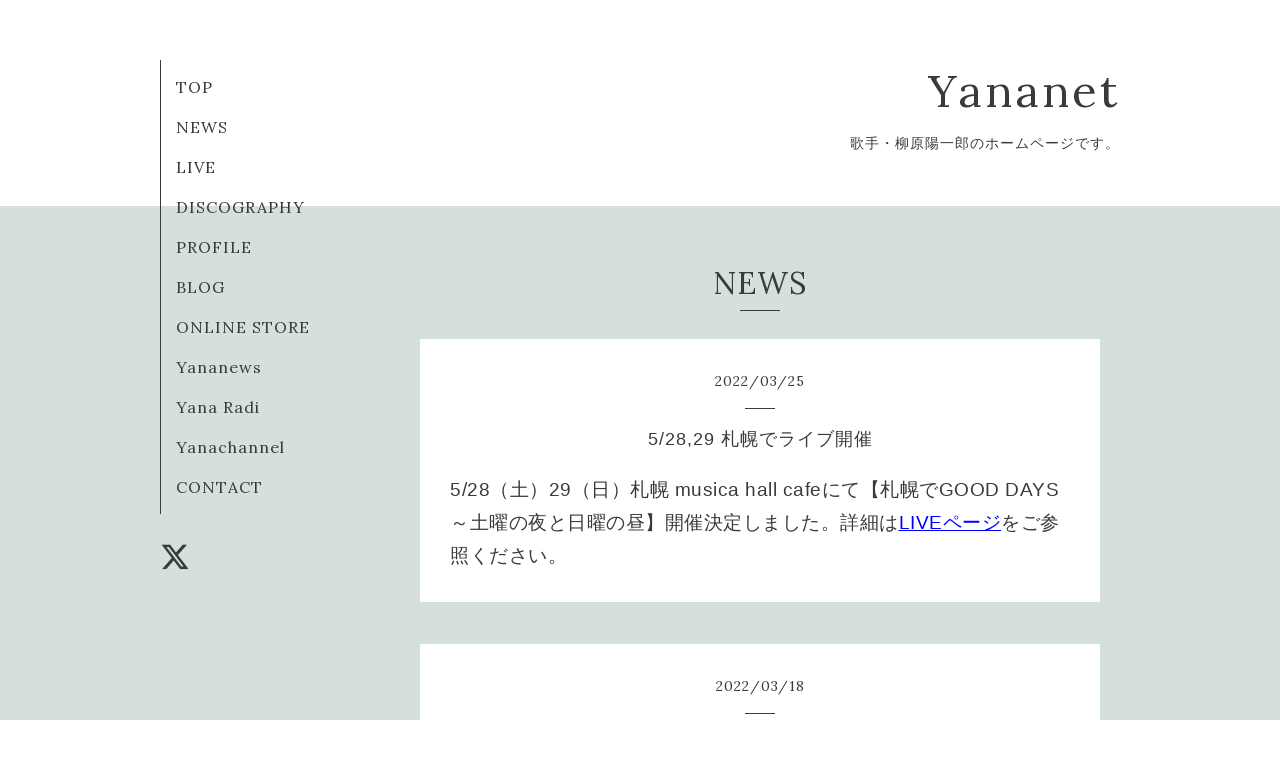

--- FILE ---
content_type: text/html; charset=utf-8
request_url: https://yananet.com/info/2022-03
body_size: 3619
content:
<!DOCTYPE html>
<html lang="ja">
<head>
  <!-- Organic: ver.202303270000 -->
  <meta charset="utf-8">
  <title>NEWS &gt; 2022-03 - Yananet</title>
  <meta name="viewport" content="width=device-width,initial-scale=1.0,minimum-scale=1.0">
  <meta name="description" content="NEWS &gt; 2022-03 | 歌手・柳原陽一郎のホームページです。">
  <meta name="keywords" content="">
  <meta property="og:title" content="Yananet">
  <meta property="og:image" content="https://cdn.goope.jp/86624/1908091546473jw9.jpg">
  <meta property="og:site_name" content="Yananet">
  <link rel="shortcut icon" href="//cdn.goope.jp/86624/190809153914-5d4d151236a1e.ico" />
  <link rel="alternate" type="application/rss+xml" title="Yananet / RSS" href="/feed.rss">
  <link rel="stylesheet" href="https://fonts.googleapis.com/css?family=Lora">
  <link rel="stylesheet" href="/style.css?528798-1754835762">
  <link rel="stylesheet" href="/css/font-awesome/css/font-awesome.min.css">
  <link rel="stylesheet" href="/assets/slick/slick.css">
  <script src="/assets/jquery/jquery-3.5.1.min.js"></script>
  <script src="/assets/clipsquareimage/jquery.clipsquareimage.js"></script>
</head>

<body id="info">

  <div id="container">

    <div id="button_navi">
      <div class="navi_trigger cd-primary-nav-trigger">
        <img class="menu_btn" src="/img/theme_organic/menu_btn.png">
        <img class="menu_close_btn" src="/img/theme_organic/menu_close_btn.png">
      </div>
    </div>
    <div class="navi mobile"></div>

    <!-- #header_area -->
    <div id="header_area">
      <!-- #header -->
      <div id="header">
        <h1>
          <a class="shop_sitename" href="https://yananet.com">Yananet</a>
        </h1>
        <p>
          歌手・柳原陽一郎のホームページです。
        </p>
      </div>
      <!-- /#header -->

      <div id="navi_area">
        <div class="navi_wrap_pc">
          <ul class="navi_list">
            
            <li class="navi_top">
              <a href="/" >TOP</a>
            </li>
            
            <li class="navi_info active">
              <a href="/info" >NEWS</a>
            </li>
            
            <li class="navi_free free_207295">
              <a href="/free/live" >LIVE</a>
            </li>
            
            <li class="navi_free free_207550">
              <a href="/free/discography" >DISCOGRAPHY</a>
            </li>
            
            <li class="navi_free free_207280">
              <a href="/free/profile" >PROFILE</a>
            </li>
            
            <li class="navi_free free_207297">
              <a href="/free/blog" >BLOG</a>
            </li>
            
            <li class="navi_links links_42913">
              <a href="https://www.sweetsdeli-store.com/" target="_blank">ONLINE STORE</a>
            </li>
            
            <li class="navi_links links_42992">
              <a href="https://s7.bmb.jp/bm/p/f/tf.php?id=yana8315" target="_blank">Yananews</a>
            </li>
            
            <li class="navi_links links_69739">
              <a href="https://open.spotify.com/show/4SO3zxrYdb8HjbrEm03ouv" target="_blank">Yana Radi</a>
            </li>
            
            <li class="navi_links links_48716">
              <a href="https://www.youtube.com/user/SWEETSDELIRECORDS" target="_blank">Yanachannel</a>
            </li>
            
            <li class="navi_contact">
              <a href="/contact" >CONTACT</a>
            </li>
            
          </ul>
          <ul class="social_list">
              <li>
                
                <a href="https://twitter.com/SweetsDeli" target="_blank">
                  <span class="icon-twitter"></span>
                </a>
                
              </li>
              <li>
                
              </li>
              <li>
                
              </li>
          </ul>
        </div>
      </div>
      <!-- /#header_area -->

    </div>

    <!-- #content_area -->
    <div id="content_area">

      <!-- #content-->
      <div id="content">

        <!-- #main -->
        <div id="main">

        

        <!-- .contents_box -->
        <div class="contents_box">

          
          <h2>
            NEWS
          </h2>
          <div class="title_underline"></div>
          

          
            
          
            <ul class="sub_navi">
<li><a href='/info/2025-12'>2025-12（2）</a></li>
<li><a href='/info/2025-11'>2025-11（5）</a></li>
<li><a href='/info/2025-10'>2025-10（3）</a></li>
<li><a href='/info/2025-09'>2025-09（2）</a></li>
<li><a href='/info/2025-08'>2025-08（5）</a></li>
<li><a href='/info/2025-07'>2025-07（3）</a></li>
<li><a href='/info/2025-06'>2025-06（1）</a></li>
<li><a href='/info/2025-05'>2025-05（1）</a></li>
<li><a href='/info/2025-04'>2025-04（1）</a></li>
<li><a href='/info/2025-03'>2025-03（5）</a></li>
<li><a href='/info/2025-02'>2025-02（1）</a></li>
<li><a href='/info/2025-01'>2025-01（2）</a></li>
<li><a href='/info/2024-12'>2024-12（2）</a></li>
<li><a href='/info/2024-11'>2024-11（1）</a></li>
<li><a href='/info/2024-10'>2024-10（1）</a></li>
<li><a href='/info/2024-09'>2024-09（8）</a></li>
<li><a href='/info/2024-06'>2024-06（2）</a></li>
<li><a href='/info/2024-05'>2024-05（2）</a></li>
<li><a href='/info/2024-03'>2024-03（2）</a></li>
<li><a href='/info/2024-02'>2024-02（1）</a></li>
<li><a href='/info/2023-12'>2023-12（2）</a></li>
<li><a href='/info/2023-10'>2023-10（3）</a></li>
<li><a href='/info/2023-09'>2023-09（9）</a></li>
<li><a href='/info/2023-08'>2023-08（3）</a></li>
<li><a href='/info/2023-07'>2023-07（5）</a></li>
<li><a href='/info/2023-06'>2023-06（2）</a></li>
<li><a href='/info/2023-05'>2023-05（3）</a></li>
<li><a href='/info/2023-04'>2023-04（1）</a></li>
<li><a href='/info/2023-03'>2023-03（1）</a></li>
<li><a href='/info/2023-02'>2023-02（2）</a></li>
<li><a href='/info/2023-01'>2023-01（2）</a></li>
<li><a href='/info/2022-12'>2022-12（3）</a></li>
<li><a href='/info/2022-11'>2022-11（2）</a></li>
<li><a href='/info/2022-10'>2022-10（5）</a></li>
<li><a href='/info/2022-09'>2022-09（1）</a></li>
<li><a href='/info/2022-08'>2022-08（3）</a></li>
<li><a href='/info/2022-07'>2022-07（2）</a></li>
<li><a href='/info/2022-06'>2022-06（1）</a></li>
<li><a href='/info/2022-05'>2022-05（1）</a></li>
<li><a href='/info/2022-04'>2022-04（1）</a></li>
<li><a href='/info/2022-03' class='active'>2022-03（5）</a></li>
<li><a href='/info/2022-01'>2022-01（2）</a></li>
<li><a href='/info/2021-12'>2021-12（3）</a></li>
<li><a href='/info/2021-11'>2021-11（2）</a></li>
<li><a href='/info/2021-10'>2021-10（2）</a></li>
<li><a href='/info/2021-09'>2021-09（2）</a></li>
<li><a href='/info/2021-08'>2021-08（2）</a></li>
<li><a href='/info/2021-07'>2021-07（2）</a></li>
<li><a href='/info/2021-05'>2021-05（6）</a></li>
<li><a href='/info/2021-04'>2021-04（4）</a></li>
<li><a href='/info/2021-03'>2021-03（1）</a></li>
<li><a href='/info/2021-02'>2021-02（2）</a></li>
<li><a href='/info/2021-01'>2021-01（2）</a></li>
<li><a href='/info/2020-12'>2020-12（1）</a></li>
<li><a href='/info/2020-11'>2020-11（2）</a></li>
<li><a href='/info/2020-10'>2020-10（5）</a></li>
<li><a href='/info/2020-09'>2020-09（2）</a></li>
<li><a href='/info/2020-08'>2020-08（3）</a></li>
<li><a href='/info/2020-07'>2020-07（1）</a></li>
<li><a href='/info/2020-06'>2020-06（3）</a></li>
<li><a href='/info/2020-05'>2020-05（3）</a></li>
<li><a href='/info/2020-04'>2020-04（3）</a></li>
<li><a href='/info/2020-03'>2020-03（2）</a></li>
<li><a href='/info/2020-02'>2020-02（2）</a></li>
<li><a href='/info/2020-01'>2020-01（1）</a></li>
<li><a href='/info/2019-12'>2019-12（3）</a></li>
<li><a href='/info/2019-10'>2019-10（5）</a></li>
<li><a href='/info/2019-09'>2019-09（3）</a></li>
<li><a href='/info/2019-08'>2019-08（3）</a></li>
</ul>

          
            
          
            
          
            
          
            
          
            
          
            
          
            
          
            
          
            
          

          
          
          <div class="contents_box_inner">
            <p class="date">
              2022<span>/</span>03<span>/</span>25
            </p>
            <div class="date_underline"></div>
            <a href="/info/4464548">
              <h4>5/28,29 札幌でライブ開催</h4>
            </a>
            <div class="photo">
              
            </div>
            <div class="textfield">
              <p><span style="font-size: 14pt;">5/28（土）29（日）札幌 musica hall cafeにて【札幌でGOOD DAYS～土曜の夜と日曜の昼】開催決定しました。詳細は<span style="color: #0000ff;"><a href="https://yananet.com/free/live" target="_blank" title="LIVEページ" style="color: #0000ff;">LIVEページ</a></span>をご参照ください。</span></p>
            </div>
          </div>
          
          <div class="contents_box_inner">
            <p class="date">
              2022<span>/</span>03<span>/</span>18
            </p>
            <div class="date_underline"></div>
            <a href="/info/4452733">
              <h4>5/3 【5月のラプソディー】開催決定</h4>
            </a>
            <div class="photo">
              
            </div>
            <div class="textfield">
              <p><span style="font-size: 12pt;"><span style="font-size: 14pt;">５/３（火祝）吉祥寺&nbsp;<span style="color: #008000;"><a href="https://manda-la2.com/" target="_blank" title="マンダラ２ホーム" style="color: #008000;">MANDA-LA2</a> </span></span><span style="font-size: 14pt;">【5月のラプソディー】開催決定。詳細は<a href="https://yananet.com/free/live" target="_blank" title="LIVE">LIVEページ</a>をごらんください。<br /></span></span></p>
            </div>
          </div>
          
          <div class="contents_box_inner">
            <p class="date">
              2022<span>/</span>03<span>/</span>14
            </p>
            <div class="date_underline"></div>
            <a href="/info/4446252">
              <h4>5/13 福岡でのライブが決定しました。</h4>
            </a>
            <div class="photo">
              
            </div>
            <div class="textfield">
              <p><span style="font-size: 12pt;">5/13（金）@福岡 LIV LABO【福岡でGOOD DAYS】ライブが決定しました。久々の福岡でのライブです。詳細は<a href="https://yananet.com/free/live" target="_blank" title="LIVEページ">LIVEページ</a>をご参照ください。</span></p>
            </div>
          </div>
          
          <div class="contents_box_inner">
            <p class="date">
              2022<span>/</span>03<span>/</span>09
            </p>
            <div class="date_underline"></div>
            <a href="/info/4438316">
              <h4>4/23 【やなちゃんともとむくん】@横浜 DORPHY</h4>
            </a>
            <div class="photo">
              
            </div>
            <div class="textfield">
              <p><span style="font-size: 12pt;">4/23（土）横浜&nbsp; JAZZ SPOT DOLPHY【やなちゃんともとむくん】ライブが決定しました。詳細は<span style="color: #0000ff;"><a href="https://yananet.com/free/live" target="_blank" title="LIVEページ" style="color: #0000ff;">LIVEページ</a></span>をごらんください。</span></p>
            </div>
          </div>
          
          <div class="contents_box_inner">
            <p class="date">
              2022<span>/</span>03<span>/</span>05
            </p>
            <div class="date_underline"></div>
            <a href="/info/4432056">
              <h4>ピテカントロプスになる日Vol.6 配信いたします。</h4>
            </a>
            <div class="photo">
              
            </div>
            <div class="textfield">
              <p><span style="font-size: 12pt;"><span style="font-size: 12pt;">※</span>たくさんのご要望にお応えして、公演後、アーカイブ配信を実施することに決定いたしました。期間中は何度でもご視聴頂けます。どうぞご利用ください。<br />配信期間：<span class="block-ticket-article__info">3/20(日)12:00～</span><span class="block-ticket-stpl__datetime"><span class="block-ticket-stpl__datetime-to">〜3/26(土)23:59チケットは<strong><a href="https://eplus.jp/sf/detail/3585040001-P0030001" title="配信チケット購入ページ">こちら</a></strong>（イープラス）よりお求めください。</span></span></span></p>
            </div>
          </div>
          
          

          


          


          


          


          


          


          

          

          

            
            <div class="autopagerize_insert_before">
            </div>

            <div class="pager">
              <div class="inner">
                <div>
                   <a href="/info/2022-03" class='chk'>1</a>
                </div>
              </div>
            </div>
            

            <ul class="info_footer_sub_navi">
              
              <li>
                
              </li>
              
              <li>
                <ul class="sub_navi">
<li><a href='/info/2025-12'>2025-12（2）</a></li>
<li><a href='/info/2025-11'>2025-11（5）</a></li>
<li><a href='/info/2025-10'>2025-10（3）</a></li>
<li><a href='/info/2025-09'>2025-09（2）</a></li>
<li><a href='/info/2025-08'>2025-08（5）</a></li>
<li><a href='/info/2025-07'>2025-07（3）</a></li>
<li><a href='/info/2025-06'>2025-06（1）</a></li>
<li><a href='/info/2025-05'>2025-05（1）</a></li>
<li><a href='/info/2025-04'>2025-04（1）</a></li>
<li><a href='/info/2025-03'>2025-03（5）</a></li>
<li><a href='/info/2025-02'>2025-02（1）</a></li>
<li><a href='/info/2025-01'>2025-01（2）</a></li>
<li><a href='/info/2024-12'>2024-12（2）</a></li>
<li><a href='/info/2024-11'>2024-11（1）</a></li>
<li><a href='/info/2024-10'>2024-10（1）</a></li>
<li><a href='/info/2024-09'>2024-09（8）</a></li>
<li><a href='/info/2024-06'>2024-06（2）</a></li>
<li><a href='/info/2024-05'>2024-05（2）</a></li>
<li><a href='/info/2024-03'>2024-03（2）</a></li>
<li><a href='/info/2024-02'>2024-02（1）</a></li>
<li><a href='/info/2023-12'>2023-12（2）</a></li>
<li><a href='/info/2023-10'>2023-10（3）</a></li>
<li><a href='/info/2023-09'>2023-09（9）</a></li>
<li><a href='/info/2023-08'>2023-08（3）</a></li>
<li><a href='/info/2023-07'>2023-07（5）</a></li>
<li><a href='/info/2023-06'>2023-06（2）</a></li>
<li><a href='/info/2023-05'>2023-05（3）</a></li>
<li><a href='/info/2023-04'>2023-04（1）</a></li>
<li><a href='/info/2023-03'>2023-03（1）</a></li>
<li><a href='/info/2023-02'>2023-02（2）</a></li>
<li><a href='/info/2023-01'>2023-01（2）</a></li>
<li><a href='/info/2022-12'>2022-12（3）</a></li>
<li><a href='/info/2022-11'>2022-11（2）</a></li>
<li><a href='/info/2022-10'>2022-10（5）</a></li>
<li><a href='/info/2022-09'>2022-09（1）</a></li>
<li><a href='/info/2022-08'>2022-08（3）</a></li>
<li><a href='/info/2022-07'>2022-07（2）</a></li>
<li><a href='/info/2022-06'>2022-06（1）</a></li>
<li><a href='/info/2022-05'>2022-05（1）</a></li>
<li><a href='/info/2022-04'>2022-04（1）</a></li>
<li><a href='/info/2022-03' class='active'>2022-03（5）</a></li>
<li><a href='/info/2022-01'>2022-01（2）</a></li>
<li><a href='/info/2021-12'>2021-12（3）</a></li>
<li><a href='/info/2021-11'>2021-11（2）</a></li>
<li><a href='/info/2021-10'>2021-10（2）</a></li>
<li><a href='/info/2021-09'>2021-09（2）</a></li>
<li><a href='/info/2021-08'>2021-08（2）</a></li>
<li><a href='/info/2021-07'>2021-07（2）</a></li>
<li><a href='/info/2021-05'>2021-05（6）</a></li>
<li><a href='/info/2021-04'>2021-04（4）</a></li>
<li><a href='/info/2021-03'>2021-03（1）</a></li>
<li><a href='/info/2021-02'>2021-02（2）</a></li>
<li><a href='/info/2021-01'>2021-01（2）</a></li>
<li><a href='/info/2020-12'>2020-12（1）</a></li>
<li><a href='/info/2020-11'>2020-11（2）</a></li>
<li><a href='/info/2020-10'>2020-10（5）</a></li>
<li><a href='/info/2020-09'>2020-09（2）</a></li>
<li><a href='/info/2020-08'>2020-08（3）</a></li>
<li><a href='/info/2020-07'>2020-07（1）</a></li>
<li><a href='/info/2020-06'>2020-06（3）</a></li>
<li><a href='/info/2020-05'>2020-05（3）</a></li>
<li><a href='/info/2020-04'>2020-04（3）</a></li>
<li><a href='/info/2020-03'>2020-03（2）</a></li>
<li><a href='/info/2020-02'>2020-02（2）</a></li>
<li><a href='/info/2020-01'>2020-01（1）</a></li>
<li><a href='/info/2019-12'>2019-12（3）</a></li>
<li><a href='/info/2019-10'>2019-10（5）</a></li>
<li><a href='/info/2019-09'>2019-09（3）</a></li>
<li><a href='/info/2019-08'>2019-08（3）</a></li>
</ul>

              </li>
              
              <li>
                
              </li>
              
              <li>
                
              </li>
              
              <li>
                
              </li>
              
              <li>
                
              </li>
              
              <li>
                
              </li>
              
              <li>
                
              </li>
              
              <li>
                
              </li>
              
              <li>
                
              </li>
              
              <li>
                
              </li>
              
            </ul>

          <div class="gadgets">
            <div class="inner">
            </div>
          </div>



          <div class="social">
            <div class="inner"><div id="social_widgets">
<div id="widget_twitter_follow" class="social_widget">
<div style="text-align:left;padding-bottom:10px;">
<a href="https://twitter.com/SweetsDeli" class="twitter-follow-button" data-show-count="false" data-lang="ja">Follow @SweetsDeli</a>
<script>!function(d,s,id){var js,fjs=d.getElementsByTagName(s)[0];if(!d.getElementById(id)){js=d.createElement(s);js.id=id;js.src="//platform.twitter.com/widgets.js";fjs.parentNode.insertBefore(js,fjs);}}(document,"script","twitter-wjs");</script>
</div>
</div>
<div id="widget_twitter_tweet" class="social_widget">
<div style="text-align:left;padding-bottom:10px;">
<a href="https://twitter.com/share" class="twitter-share-button" data-url="https://yananet.com" data-text="Yananet" data-lang="ja">Tweet</a>
<script>!function(d,s,id){var js,fjs=d.getElementsByTagName(s)[0];if(!d.getElementById(id)){js=d.createElement(s);js.id=id;js.src="https://platform.twitter.com/widgets.js";fjs.parentNode.insertBefore(js,fjs);}}(document,"script","twitter-wjs");</script>
</div>
</div>

</div>
</div>
          </div>

        </div>
        <!-- /.contents_box -->

        </div>
        <!-- /#main -->


      </div>
      <!-- /#content -->

    </div>
    <!-- #content_area -->


    <div id="footer">
      <div class="inner">
        <div class="social_icon_mobile"></div>
        
        <div>
          &copy;2026 <a href="https://yananet.com">SWEETS DELI RECORDS</a>. All Rights Reserved.
        </div>
      </div>
    </div>

  </div>
  <!-- /#container -->

  <script src="/assets/colorbox/jquery.colorbox-1.6.4.min.js"></script>
  <script src="/js/tooltip.js"></script>
  <script src="/assets/slick/slick.js"></script>
  <script src="/assets/lineup/jquery-lineup.min.js"></script>
  <script src="/assets/tile/tile.js"></script>
  <script src="/js/theme_organic/init.js?20170511"></script>
  <script src="/assets/mobilemenu/mobilemenu.js"></script>
</body>
</html>
